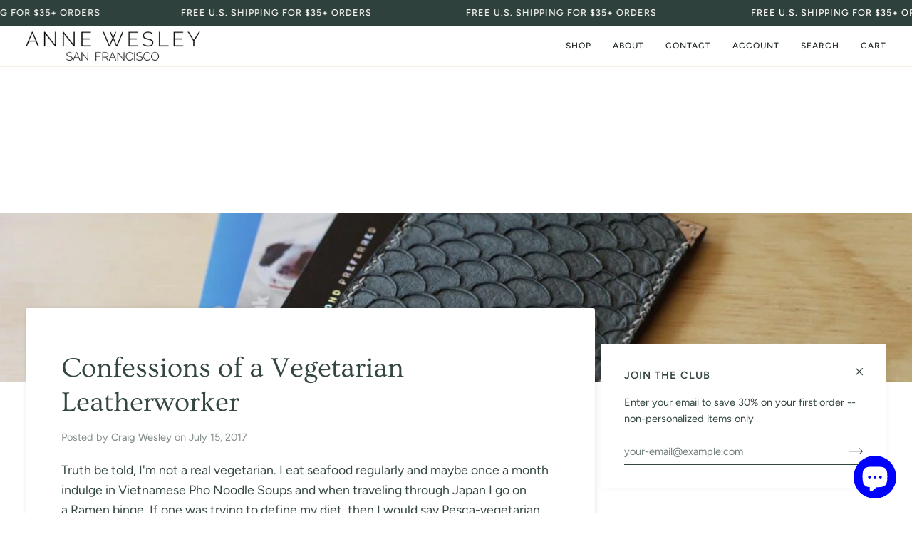

--- FILE ---
content_type: text/css
request_url: https://www.annewesley.com/cdn/shop/t/56/assets/font-settings.css?v=126357312237182617011759333186
body_size: 335
content:
@font-face{font-family:Ovo;font-weight:400;font-style:normal;font-display:swap;src:url(//www.annewesley.com/cdn/fonts/ovo/ovo_n4.cbcdfe6a371e62394cce345894111238d5c755fe.woff2?h1=dGhlb25saW5lY2xvdGhpbmdib3V0aXF1ZS5jb20&h2=dGlsZGFybGluZy5jb20&h3=YW5uZXdlc2xleS5jb20&h4=dGhlb25saW5lY2xvdGhpbmdib3V0aXF1ZS5hY2NvdW50Lm15c2hvcGlmeS5jb20&hmac=44e48bd149432b94cbbf9d5b1c506a0d37ac080b258488a21777f55092482df7) format("woff2"),url(//www.annewesley.com/cdn/fonts/ovo/ovo_n4.45d7366896f09aaf8686b8a5de287b8fbe74e5ee.woff?h1=dGhlb25saW5lY2xvdGhpbmdib3V0aXF1ZS5jb20&h2=dGlsZGFybGluZy5jb20&h3=YW5uZXdlc2xleS5jb20&h4=dGhlb25saW5lY2xvdGhpbmdib3V0aXF1ZS5hY2NvdW50Lm15c2hvcGlmeS5jb20&hmac=4dffa5620ac97017460487fc9416ce8473231895ba1c9027854d6e973fb6838d) format("woff")}@font-face{font-family:Figtree;font-weight:400;font-style:normal;font-display:swap;src:url(//www.annewesley.com/cdn/fonts/figtree/figtree_n4.3c0838aba1701047e60be6a99a1b0a40ce9b8419.woff2?h1=dGhlb25saW5lY2xvdGhpbmdib3V0aXF1ZS5jb20&h2=dGlsZGFybGluZy5jb20&h3=YW5uZXdlc2xleS5jb20&h4=dGhlb25saW5lY2xvdGhpbmdib3V0aXF1ZS5hY2NvdW50Lm15c2hvcGlmeS5jb20&hmac=db85c8d5eb8c977cbb0d74a17a59e2dafe4d1ddf89282a68235d10047281945c) format("woff2"),url(//www.annewesley.com/cdn/fonts/figtree/figtree_n4.c0575d1db21fc3821f17fd6617d3dee552312137.woff?h1=dGhlb25saW5lY2xvdGhpbmdib3V0aXF1ZS5jb20&h2=dGlsZGFybGluZy5jb20&h3=YW5uZXdlc2xleS5jb20&h4=dGhlb25saW5lY2xvdGhpbmdib3V0aXF1ZS5hY2NvdW50Lm15c2hvcGlmeS5jb20&hmac=d616fe1d0a97fabad5cc7c0fd22323f2151fd976e60de39d4b8cc1b7351e4368) format("woff")}@font-face{font-family:Figtree;font-weight:500;font-style:normal;font-display:swap;src:url(//www.annewesley.com/cdn/fonts/figtree/figtree_n5.3b6b7df38aa5986536945796e1f947445832047c.woff2?h1=dGhlb25saW5lY2xvdGhpbmdib3V0aXF1ZS5jb20&h2=dGlsZGFybGluZy5jb20&h3=YW5uZXdlc2xleS5jb20&h4=dGhlb25saW5lY2xvdGhpbmdib3V0aXF1ZS5hY2NvdW50Lm15c2hvcGlmeS5jb20&hmac=4831eb6f7c71f5861f418502dbd775c67984486d3b9274d90787238e11ed0301) format("woff2"),url(//www.annewesley.com/cdn/fonts/figtree/figtree_n5.f26bf6dcae278b0ed902605f6605fa3338e81dab.woff?h1=dGhlb25saW5lY2xvdGhpbmdib3V0aXF1ZS5jb20&h2=dGlsZGFybGluZy5jb20&h3=YW5uZXdlc2xleS5jb20&h4=dGhlb25saW5lY2xvdGhpbmdib3V0aXF1ZS5hY2NvdW50Lm15c2hvcGlmeS5jb20&hmac=811c54f361e1228f084dd890c0a4e41333431e2935c73578e501d1138b1752d6) format("woff")}@font-face{font-family:Figtree;font-weight:600;font-style:normal;font-display:swap;src:url(//www.annewesley.com/cdn/fonts/figtree/figtree_n6.9d1ea52bb49a0a86cfd1b0383d00f83d3fcc14de.woff2?h1=dGhlb25saW5lY2xvdGhpbmdib3V0aXF1ZS5jb20&h2=dGlsZGFybGluZy5jb20&h3=YW5uZXdlc2xleS5jb20&h4=dGhlb25saW5lY2xvdGhpbmdib3V0aXF1ZS5hY2NvdW50Lm15c2hvcGlmeS5jb20&hmac=bfcd6385bdcba99967b085f88af5c02d318196dbce0cc463adbb7f1097a77ec9) format("woff2"),url(//www.annewesley.com/cdn/fonts/figtree/figtree_n6.f0fcdea525a0e47b2ae4ab645832a8e8a96d31d3.woff?h1=dGhlb25saW5lY2xvdGhpbmdib3V0aXF1ZS5jb20&h2=dGlsZGFybGluZy5jb20&h3=YW5uZXdlc2xleS5jb20&h4=dGhlb25saW5lY2xvdGhpbmdib3V0aXF1ZS5hY2NvdW50Lm15c2hvcGlmeS5jb20&hmac=f96c84b63ed7ea4934dadc1cdbef026f11f59cba5a2286a0866c39fe1a2bd25b) format("woff")}@font-face{font-family:Figtree;font-weight:500;font-style:normal;font-display:swap;src:url(//www.annewesley.com/cdn/fonts/figtree/figtree_n5.3b6b7df38aa5986536945796e1f947445832047c.woff2?h1=dGhlb25saW5lY2xvdGhpbmdib3V0aXF1ZS5jb20&h2=dGlsZGFybGluZy5jb20&h3=YW5uZXdlc2xleS5jb20&h4=dGhlb25saW5lY2xvdGhpbmdib3V0aXF1ZS5hY2NvdW50Lm15c2hvcGlmeS5jb20&hmac=4831eb6f7c71f5861f418502dbd775c67984486d3b9274d90787238e11ed0301) format("woff2"),url(//www.annewesley.com/cdn/fonts/figtree/figtree_n5.f26bf6dcae278b0ed902605f6605fa3338e81dab.woff?h1=dGhlb25saW5lY2xvdGhpbmdib3V0aXF1ZS5jb20&h2=dGlsZGFybGluZy5jb20&h3=YW5uZXdlc2xleS5jb20&h4=dGhlb25saW5lY2xvdGhpbmdib3V0aXF1ZS5hY2NvdW50Lm15c2hvcGlmeS5jb20&hmac=811c54f361e1228f084dd890c0a4e41333431e2935c73578e501d1138b1752d6) format("woff")}@font-face{font-family:Figtree;font-weight:400;font-style:italic;font-display:swap;src:url(//www.annewesley.com/cdn/fonts/figtree/figtree_i4.89f7a4275c064845c304a4cf8a4a586060656db2.woff2?h1=dGhlb25saW5lY2xvdGhpbmdib3V0aXF1ZS5jb20&h2=dGlsZGFybGluZy5jb20&h3=YW5uZXdlc2xleS5jb20&h4=dGhlb25saW5lY2xvdGhpbmdib3V0aXF1ZS5hY2NvdW50Lm15c2hvcGlmeS5jb20&hmac=fbd3b08e5ad18c93892e9b3dd448dd6dad345322b47a3cf08c7c38ef85ceb6ff) format("woff2"),url(//www.annewesley.com/cdn/fonts/figtree/figtree_i4.6f955aaaafc55a22ffc1f32ecf3756859a5ad3e2.woff?h1=dGhlb25saW5lY2xvdGhpbmdib3V0aXF1ZS5jb20&h2=dGlsZGFybGluZy5jb20&h3=YW5uZXdlc2xleS5jb20&h4=dGhlb25saW5lY2xvdGhpbmdib3V0aXF1ZS5hY2NvdW50Lm15c2hvcGlmeS5jb20&hmac=59efc2d58c229f7f954aa4fb8657b2c56c957e85d684ca858bedfbe5e785eb40) format("woff")}@font-face{font-family:Figtree;font-weight:500;font-style:italic;font-display:swap;src:url(//www.annewesley.com/cdn/fonts/figtree/figtree_i5.969396f679a62854cf82dbf67acc5721e41351f0.woff2?h1=dGhlb25saW5lY2xvdGhpbmdib3V0aXF1ZS5jb20&h2=dGlsZGFybGluZy5jb20&h3=YW5uZXdlc2xleS5jb20&h4=dGhlb25saW5lY2xvdGhpbmdib3V0aXF1ZS5hY2NvdW50Lm15c2hvcGlmeS5jb20&hmac=0def35a661c9e05218646e15644d9afb7250618107fa125459629a6d286a84f9) format("woff2"),url(//www.annewesley.com/cdn/fonts/figtree/figtree_i5.93bc1cad6c73ca9815f9777c49176dfc9d2890dd.woff?h1=dGhlb25saW5lY2xvdGhpbmdib3V0aXF1ZS5jb20&h2=dGlsZGFybGluZy5jb20&h3=YW5uZXdlc2xleS5jb20&h4=dGhlb25saW5lY2xvdGhpbmdib3V0aXF1ZS5hY2NvdW50Lm15c2hvcGlmeS5jb20&hmac=a49a73f97c6964afc18dbc0252839c8e1a7809ba57f20e99948d7c37f64b6322) format("woff")}
/*# sourceMappingURL=/cdn/shop/t/56/assets/font-settings.css.map?v=126357312237182617011759333186 */
